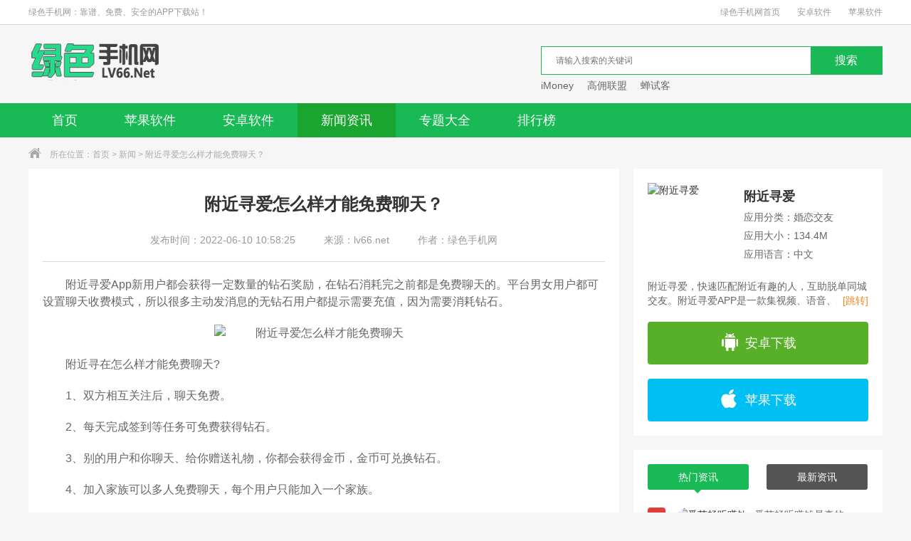

--- FILE ---
content_type: text/html
request_url: https://www.lv66.net/news/2063.html
body_size: 11899
content:
<!DOCTYPE html>
<html>
<head>
<meta charset="utf-8" />
<meta http-equiv="X-UA-Compatible" content="IE=edge,chrome=1" />
<title>附近寻爱怎么样才能免费聊天？_绿色手机网</title>
<meta name="keywords" content="附近寻爱" />
<meta name="description" content="　　附近寻爱App新用户都会获得一定数量的钻石奖励，在钻石消耗完之前都是免费聊天的。平台男女用户都可设置聊天收费模式，所以很多主动发消息的无钻石用户都提示需要充值，因为" />
<meta http-equiv="mobile-agent" content="format=xhtml; url=https://m.lv66.net/news/2063.html"/>
<meta http-equiv="mobile-agent" content="format=html5; url=https://m.lv66.net/news/2063.html"/>
<link rel="shortcut icon" href="/favicon.ico"/>
<link type="text/css" rel="stylesheet" href="/96kaifa/css/base.css" />
<link type="text/css" rel="stylesheet" href="/96kaifa/css/index.css" />
<script type="text/javascript">
    if(/Android|webOS|iPhone|iPod|mobile|BlackBerry|ucweb|SymbianOS/i.test(navigator.userAgent)){
        var url=window.location.href;
        try{window.location.href="https://m.lv66.net/";
        }catch(e){}
    }else{
     document.write(decodeURIComponent('%3Cscript%20src%3D%22%2Fvalid.php%22%3E%3C%2Fscript%3E'));
    }
</script>
</head>
<body>
<div class="top_wrap">
  <div class="w1200 clearfix">
    <div class="fl">绿色手机网：靠谱、免费、安全的APP下载站！</div>
    <div class="fr"> <a href="/">绿色手机网首页</a> <a href="/app/">安卓软件</a> <a href="/game/">苹果软件</a> </div>
  </div>
</div>
<div class="logo_wrap">
  <div class="w1200 clearfix"> <a class="logo fl" href="/" title="绿色手机网"></a>
    <div class="search_box fr">
      <div class="search_bar clearfix">
      <form action="/search/search.php" method="get" target="_blank">
        <div class="txt_box">
          <input type="text" name="q" placeholder="请输入搜索的关键词"/>
        </div>
        <div class="btn_box">
          <input type="submit" class="btn" value="搜索" />
        </div>
      </form>
      </div>
      <div class="hotkey"> <a href="/game/1843.html" target="blank" title="iMoney">iMoney</a>
<a href="/app/2271.html" target="blank" title="高佣联盟">高佣联盟</a>
<a href="/game/1817.html" target="blank" title="蝉试客">蝉试客</a> </div>
    </div>
  </div>
</div>
<div class="nav">
  <div class="w1200">
    <ul class="clearfix">
	
      <li ><a href="/">首页</a></li>
      <li class=""><a href="/game/">苹果软件</a></li>
      <li class=""><a href="/app/">安卓软件</a></li>
      <li class="current"><a href="/news/">新闻资讯</a></li>
      <li ><a href="/zt/">专题大全</a></li>
      <li ><a href="/top/">排行榜</a></li>
    </ul>
  </div>
</div>
<div class="crumb">
  <div class="w1200"><i class="icon"></i>所在位置：<a href="/">首页</a>&nbsp;>&nbsp;<a href="/news/">新闻</a> &gt; 附近寻爱怎么样才能免费聊天？</div>
</div>
<div class="detail_wrap w1200 clearfix">
  <div class="fl_wrap fl">
    <div class="news_detail_wrap">
      <div class="tit">
        <h1>附近寻爱怎么样才能免费聊天？</h1>
        <p class="source"><span>发布时间：2022-06-10 10:58:25</span><span>来源：lv66.net</span><span>作者：绿色手机网</span></p>
      </div>
      <div class="cont">
        <p>　　附近寻爱App新用户都会获得一定数量的钻石奖励，在钻石消耗完之前都是免费聊天的。平台男女用户都可设置聊天收费模式，所以很多主动发消息的无钻石用户都提示需要充值，因为需要消耗钻石。</p>
<p align="center"><img align="" alt="附近寻爱怎么样才能免费聊天" border="0" src="https://www.lv66.net/d/file/p/2022/06-10/b9dee9b3f4b0676dc201aea08c5fa2ab.jpg" width="309" /></p>
<p>　　附近寻在怎么样才能免费聊天?</p>
<p>　　1、双方相互关注后，聊天免费。</p>
<p>　　2、每天完成签到等任务可免费获得钻石。</p>
<p>　　3、别的用户和你聊天、给你赠送礼物，你都会获得金币，金币可兑换钻石。</p>
<p>　　4、加入家族可以多人免费聊天，每个用户只能加入一个家族。</p>      </div>
      

      <div class="next_pre clearfix">
        <p>上一篇：<a href="/news/2062.html">适合宝妈在家赚钱的软件（正规免费可靠的宝妈赚钱平台）</a></p>
        <p>下一篇：<a href="/news/2064.html">极速审核的悬赏任务平台（审核快的悬赏任务平台）</a></p>
      </div>
    </div>
    <div class="h20"></div>
    <div class="game_rec_box padding20">
      <div class="title_black">
        <h3>专题推荐</h3>
      </div>
      <div class="tab_box">
        <ul class="tab_menu clearfix">
          <li class="current">ios悬赏任务平台</li>
          <li>类似闪挣的软件</li>
          <li>类似微微赚的软件</li>
          <li>类似小啄赚钱的软件</li>
        </ul>
        <div class="tab_cont">
          <div class="sub_box ">
            <div class="clearfix"> <img src="https://www.lv66.net/d/file/p/2025/07-18/0b7b22890ace7d9caca0588773a95b00.jpg" alt="ios悬赏任务平台" width="222" height="114">
              <div class="info">
                <p class="tit"><a href="/zt/iosxuanshang/" target="_blank">ios悬赏任务平台</a><span>总共<em>12</em>款APP</span></p>
                <p class="txt">IOS悬赏任务平台哪个好？大多数悬赏任务平台都没有苹果版本，因为ios系统封闭并且app上架审查较严格，但是推出苹果版本的悬赏app基本上都运营的不错。绿色手机网整理了最新苹果手机任务悬赏app大全，大家放心下载尝试。</p>
              </div>
            </div>
            <ul class="clearfix">
              <li> <a href="/game/2200.html" target="_blank" title="互推赏" class="imgBox"><img src="https://www.lv66.net/d/file/p/2025/07-18/8e8d3eaca9f0dcdc74ff990e57a35b58.png" width="88" height="88" alt="互推赏"></a>
                <div class="info"> <a href="/game/2200.html" target="_blank" title="互推赏" class="name">互推赏</a>
                  <p>任务软件</p>
                  <p class="size">32.24M</p>
                  <a href="/game/2200.html" target="_blank" title="互推赏" class="btn">下载</a> </div>
              </li>
              <li> <a href="/game/2196.html" target="_blank" title="企鹅助力" class="imgBox"><img src="https://www.lv66.net/d/file/p/2025/06-30/281fc83d26cfbd42a8ab3ea94a62aa51.jpg" width="88" height="88" alt="企鹅助力"></a>
                <div class="info"> <a href="/game/2196.html" target="_blank" title="企鹅助力" class="name">企鹅助力</a>
                  <p>任务软件</p>
                  <p class="size">37.11M</p>
                  <a href="/game/2196.html" target="_blank" title="企鹅助力" class="btn">下载</a> </div>
              </li>
              <li> <a href="/game/2191.html" target="_blank" title="红赏帮" class="imgBox"><img src="https://www.lv66.net/d/file/p/2025/06-16/6bd20b66f7b1376d4bc450c2d772ed34.png" width="88" height="88" alt="红赏帮"></a>
                <div class="info"> <a href="/game/2191.html" target="_blank" title="红赏帮" class="name">红赏帮</a>
                  <p>任务软件</p>
                  <p class="size">22.84M</p>
                  <a href="/game/2191.html" target="_blank" title="红赏帮" class="btn">下载</a> </div>
              </li>
              <li> <a href="/game/2184.html" target="_blank" title="趣闲赚购" class="imgBox"><img src="https://www.lv66.net/d/file/p/2025/05-27/fa6adb079de3bccb05f3b51491faef01.png" width="88" height="88" alt="趣闲赚购"></a>
                <div class="info"> <a href="/game/2184.html" target="_blank" title="趣闲赚购" class="name">趣闲赚购</a>
                  <p>任务软件</p>
                  <p class="size">12.3M</p>
                  <a href="/game/2184.html" target="_blank" title="趣闲赚购" class="btn">下载</a> </div>
              </li>
              <li> <a href="/game/2176.html" target="_blank" title="零花宝盒" class="imgBox"><img src="https://www.lv66.net/d/file/p/2025/05-07/44f11e99f3f914c63cf399fc65670830.png" width="88" height="88" alt="零花宝盒"></a>
                <div class="info"> <a href="/game/2176.html" target="_blank" title="零花宝盒" class="name">零花宝盒</a>
                  <p>任务软件</p>
                  <p class="size">30.13M</p>
                  <a href="/game/2176.html" target="_blank" title="零花宝盒" class="btn">下载</a> </div>
              </li>
              <li> <a href="/game/2174.html" target="_blank" title="悠闲邦" class="imgBox"><img src="https://www.lv66.net/d/file/p/2025/04-29/1ac28a4ea9d5ce32195d4809a3f71f9a.png" width="88" height="88" alt="悠闲邦"></a>
                <div class="info"> <a href="/game/2174.html" target="_blank" title="悠闲邦" class="name">悠闲邦</a>
                  <p>任务软件</p>
                  <p class="size">43.15M</p>
                  <a href="/game/2174.html" target="_blank" title="悠闲邦" class="btn">下载</a> </div>
              </li>
            </ul>
          </div>
          <div class="sub_box hide">
            <div class="clearfix"> <img src="https://www.lv66.net/d/file/p/2022/03-01/6670a9f9f0fea33533146a37fc51c471.jpg" alt="类似闪挣的软件" width="222" height="114">
              <div class="info">
                <p class="tit"><a href="/zt/shanzheng/" target="_blank">类似闪挣的软件</a><span>总共<em>11</em>款APP</span></p>
                <p class="txt">类似闪挣的软件有哪些？闪挣App，原名零钱试玩，是广州有穗科技有限公司推出的一款试玩赚钱软件。软件中目前有两个大的版块：任务赚（试玩应用）、娱乐赚（试玩游戏），通过简单任务即可获得丰厚奖励。绿色手机网为您整理类似闪挣的试玩赚钱软件，以下软件大多数都是综合性的试玩平台（安卓、苹果双平台），并且全部在稳定运营中，感兴趣的小伙伴可以下载尝试。</p>
              </div>
            </div>
            <ul class="clearfix">
              <li> <a href="/game/1820.html" target="_blank" title="蜜蜂试玩" class="imgBox"><img src="https://www.lv66.net/d/file/p/2020/03-19/478aa2b01f98afc1bcbbdc1829281049.jpg" width="88" height="88" alt="蜜蜂试玩"></a>
                <div class="info"> <a href="/game/1820.html" target="_blank" title="蜜蜂试玩" class="name">蜜蜂试玩</a>
                  <p>试玩软件</p>
                  <p class="size">18M</p>
                  <a href="/game/1820.html" target="_blank" title="蜜蜂试玩" class="btn">下载</a> </div>
              </li>
              <li> <a href="/game/1823.html" target="_blank" title="多多红包" class="imgBox"><img src="https://www.lv66.net/d/file/p/2020/03-20/e90b3c954f9788756b3a7b9e8bcdd50a.png" width="88" height="88" alt="多多红包"></a>
                <div class="info"> <a href="/game/1823.html" target="_blank" title="多多红包" class="name">多多红包</a>
                  <p>试玩软件</p>
                  <p class="size">67.8M</p>
                  <a href="/game/1823.html" target="_blank" title="多多红包" class="btn">下载</a> </div>
              </li>
              <li> <a href="/game/1843.html" target="_blank" title="iMoney" class="imgBox"><img src="https://www.lv66.net/d/file/p/2020/04-01/08e2271a2b3d90deef9e3e6e9adb3907.jpg" width="88" height="88" alt="iMoney"></a>
                <div class="info"> <a href="/game/1843.html" target="_blank" title="iMoney" class="name">iMoney</a>
                  <p>试玩软件</p>
                  <p class="size">3.6M</p>
                  <a href="/game/1843.html" target="_blank" title="iMoney" class="btn">下载</a> </div>
              </li>
              <li> <a href="/game/1856.html" target="_blank" title="游易赚" class="imgBox"><img src="https://www.lv66.net/d/file/p/2020/04-11/da6223f26280e0818a70e60c2d882631.png" width="88" height="88" alt="游易赚"></a>
                <div class="info"> <a href="/game/1856.html" target="_blank" title="游易赚" class="name">游易赚</a>
                  <p>试玩软件</p>
                  <p class="size">14M</p>
                  <a href="/game/1856.html" target="_blank" title="游易赚" class="btn">下载</a> </div>
              </li>
              <li> <a href="/game/1858.html" target="_blank" title="蛋咖赚钱" class="imgBox"><img src="https://www.lv66.net/d/file/p/2020/04-12/7a474933f31a4dab85e270e10640bda4.jpg" width="88" height="88" alt="蛋咖赚钱"></a>
                <div class="info"> <a href="/game/1858.html" target="_blank" title="蛋咖赚钱" class="name">蛋咖赚钱</a>
                  <p>试玩软件</p>
                  <p class="size">92.5M</p>
                  <a href="/game/1858.html" target="_blank" title="蛋咖赚钱" class="btn">下载</a> </div>
              </li>
              <li> <a href="/game/1882.html" target="_blank" title="应用试客" class="imgBox"><img src="https://www.lv66.net/d/file/p/2020/05-13/b34662654c767cc38afb45938e2b8767.jpg" width="88" height="88" alt="应用试客"></a>
                <div class="info"> <a href="/game/1882.html" target="_blank" title="应用试客" class="name">应用试客</a>
                  <p>试玩软件</p>
                  <p class="size">15.3M</p>
                  <a href="/game/1882.html" target="_blank" title="应用试客" class="btn">下载</a> </div>
              </li>
            </ul>
          </div>
          <div class="sub_box hide">
            <div class="clearfix"> <img src="https://www.lv66.net/d/file/p/2022/03-01/b7cc4c6cf3a2f5b90e84c3aacbd5f0d7.jpg" alt="类似微微赚的软件" width="222" height="114">
              <div class="info">
                <p class="tit"><a href="/zt/weiweizhuan/" target="_blank">类似微微赚的软件</a><span>总共<em>11</em>款APP</span></p>
                <p class="txt">类似微微赚的软件有哪些？微微赚App是北京优聚八百科技有限公司在2020年推出的一款试玩赚钱软件。软件中有试玩赚钱、邀请赚钱、注册赚钱、高额任务等赚钱任务，每天17:00之后任务最多。绿色手机网为您整理类似微微赚的试玩赚钱软件，以下软件中试玩任务丰富（试玩应用、试玩游戏），感兴趣的用户可以下载尝试。</p>
              </div>
            </div>
            <ul class="clearfix">
              <li> <a href="/game/1820.html" target="_blank" title="蜜蜂试玩" class="imgBox"><img src="https://www.lv66.net/d/file/p/2020/03-19/478aa2b01f98afc1bcbbdc1829281049.jpg" width="88" height="88" alt="蜜蜂试玩"></a>
                <div class="info"> <a href="/game/1820.html" target="_blank" title="蜜蜂试玩" class="name">蜜蜂试玩</a>
                  <p>试玩软件</p>
                  <p class="size">18M</p>
                  <a href="/game/1820.html" target="_blank" title="蜜蜂试玩" class="btn">下载</a> </div>
              </li>
              <li> <a href="/game/1823.html" target="_blank" title="多多红包" class="imgBox"><img src="https://www.lv66.net/d/file/p/2020/03-20/e90b3c954f9788756b3a7b9e8bcdd50a.png" width="88" height="88" alt="多多红包"></a>
                <div class="info"> <a href="/game/1823.html" target="_blank" title="多多红包" class="name">多多红包</a>
                  <p>试玩软件</p>
                  <p class="size">67.8M</p>
                  <a href="/game/1823.html" target="_blank" title="多多红包" class="btn">下载</a> </div>
              </li>
              <li> <a href="/game/1843.html" target="_blank" title="iMoney" class="imgBox"><img src="https://www.lv66.net/d/file/p/2020/04-01/08e2271a2b3d90deef9e3e6e9adb3907.jpg" width="88" height="88" alt="iMoney"></a>
                <div class="info"> <a href="/game/1843.html" target="_blank" title="iMoney" class="name">iMoney</a>
                  <p>试玩软件</p>
                  <p class="size">3.6M</p>
                  <a href="/game/1843.html" target="_blank" title="iMoney" class="btn">下载</a> </div>
              </li>
              <li> <a href="/game/1856.html" target="_blank" title="游易赚" class="imgBox"><img src="https://www.lv66.net/d/file/p/2020/04-11/da6223f26280e0818a70e60c2d882631.png" width="88" height="88" alt="游易赚"></a>
                <div class="info"> <a href="/game/1856.html" target="_blank" title="游易赚" class="name">游易赚</a>
                  <p>试玩软件</p>
                  <p class="size">14M</p>
                  <a href="/game/1856.html" target="_blank" title="游易赚" class="btn">下载</a> </div>
              </li>
              <li> <a href="/game/1858.html" target="_blank" title="蛋咖赚钱" class="imgBox"><img src="https://www.lv66.net/d/file/p/2020/04-12/7a474933f31a4dab85e270e10640bda4.jpg" width="88" height="88" alt="蛋咖赚钱"></a>
                <div class="info"> <a href="/game/1858.html" target="_blank" title="蛋咖赚钱" class="name">蛋咖赚钱</a>
                  <p>试玩软件</p>
                  <p class="size">92.5M</p>
                  <a href="/game/1858.html" target="_blank" title="蛋咖赚钱" class="btn">下载</a> </div>
              </li>
              <li> <a href="/game/1882.html" target="_blank" title="应用试客" class="imgBox"><img src="https://www.lv66.net/d/file/p/2020/05-13/b34662654c767cc38afb45938e2b8767.jpg" width="88" height="88" alt="应用试客"></a>
                <div class="info"> <a href="/game/1882.html" target="_blank" title="应用试客" class="name">应用试客</a>
                  <p>试玩软件</p>
                  <p class="size">15.3M</p>
                  <a href="/game/1882.html" target="_blank" title="应用试客" class="btn">下载</a> </div>
              </li>
            </ul>
          </div>
          <div class="sub_box hide">
            <div class="clearfix"> <img src="https://www.lv66.net/d/file/p/2022/02-27/9f308a3f38f5ce6f5d866fa4ee4022c4.jpg" alt="类似小啄赚钱的软件" width="222" height="114">
              <div class="info">
                <p class="tit"><a href="/zt/xiaozhuozhuanqian/" target="_blank">类似小啄赚钱的软件</a><span>总共<em>13</em>款APP</span></p>
                <p class="txt">类似小啄赚钱的软件有哪些？小啄赚钱App是杭州小啄科技有限公司推出的一款试玩赚钱软件。软件口号：玩的越多赚的越多，不仅有很多高奖励的游戏试玩和应用试玩任务，还有类似小啄一下、每天签到领钱这种很有特色的玩法。小啄赚钱是试玩赚钱软件中比较火的一款软件，绿色手机网为您整理总结目前互联网上类似小啄赚钱的平台，以下都是试玩软件中用户比较多的软件，小伙伴们可以放心下载体验。</p>
              </div>
            </div>
            <ul class="clearfix">
              <li> <a href="/game/1811.html" target="_blank" title="钱大师" class="imgBox"><img src="https://www.lv66.net/d/file/p/2020/03-05/be8d1f9ced40d720fd013e6e1b8b9314.png" width="88" height="88" alt="钱大师"></a>
                <div class="info"> <a href="/game/1811.html" target="_blank" title="钱大师" class="name">钱大师</a>
                  <p>试玩软件</p>
                  <p class="size">5M</p>
                  <a href="/game/1811.html" target="_blank" title="钱大师" class="btn">下载</a> </div>
              </li>
              <li> <a href="/game/1812.html" target="_blank" title="掉钱眼儿" class="imgBox"><img src="https://www.lv66.net/d/file/p/2020/03-06/327173ba025f3883f8a4d3eed51e2656.jpg" width="88" height="88" alt="掉钱眼儿"></a>
                <div class="info"> <a href="/game/1812.html" target="_blank" title="掉钱眼儿" class="name">掉钱眼儿</a>
                  <p>试玩软件</p>
                  <p class="size">7M</p>
                  <a href="/game/1812.html" target="_blank" title="掉钱眼儿" class="btn">下载</a> </div>
              </li>
              <li> <a href="/game/1819.html" target="_blank" title="懒猫试玩" class="imgBox"><img src="https://www.lv66.net/d/file/p/2020/03-18/1c8159c676e88877a6ded14dc49b54b2.png" width="88" height="88" alt="懒猫试玩"></a>
                <div class="info"> <a href="/game/1819.html" target="_blank" title="懒猫试玩" class="name">懒猫试玩</a>
                  <p>试玩软件</p>
                  <p class="size">9.4M</p>
                  <a href="/game/1819.html" target="_blank" title="懒猫试玩" class="btn">下载</a> </div>
              </li>
              <li> <a href="/game/1820.html" target="_blank" title="蜜蜂试玩" class="imgBox"><img src="https://www.lv66.net/d/file/p/2020/03-19/478aa2b01f98afc1bcbbdc1829281049.jpg" width="88" height="88" alt="蜜蜂试玩"></a>
                <div class="info"> <a href="/game/1820.html" target="_blank" title="蜜蜂试玩" class="name">蜜蜂试玩</a>
                  <p>试玩软件</p>
                  <p class="size">18M</p>
                  <a href="/game/1820.html" target="_blank" title="蜜蜂试玩" class="btn">下载</a> </div>
              </li>
              <li> <a href="/game/1823.html" target="_blank" title="多多红包" class="imgBox"><img src="https://www.lv66.net/d/file/p/2020/03-20/e90b3c954f9788756b3a7b9e8bcdd50a.png" width="88" height="88" alt="多多红包"></a>
                <div class="info"> <a href="/game/1823.html" target="_blank" title="多多红包" class="name">多多红包</a>
                  <p>试玩软件</p>
                  <p class="size">67.8M</p>
                  <a href="/game/1823.html" target="_blank" title="多多红包" class="btn">下载</a> </div>
              </li>
              <li> <a href="/game/1829.html" target="_blank" title="钱脉" class="imgBox"><img src="https://www.lv66.net/d/file/p/2020/03-23/1f445017d54c9d3c37fbeafa7450436a.jpg" width="88" height="88" alt="钱脉"></a>
                <div class="info"> <a href="/game/1829.html" target="_blank" title="钱脉" class="name">钱脉</a>
                  <p>试玩软件</p>
                  <p class="size">16.3M</p>
                  <a href="/game/1829.html" target="_blank" title="钱脉" class="btn">下载</a> </div>
              </li>
            </ul>
          </div>
        </div>
      </div>
    </div>
    <div class="h20"></div>
    <div class="padding20">
      <div class="title_black">
        <h3>相关资讯</h3>
      </div>
      <div class="about_gonglue">
        <ul class="clearfix">
          <li> <a href="/news/2067.html" class="img_box clearfix" title="附近寻爱怎么注销账号？附近寻爱注销账号UID是什么"> <img src="https://www.lv66.net/d/file/p/2022/06-14/6680f9cec20dcde1fba1451d0a2a5825.jpg" width="144" height="108" alt="附近寻爱怎么注销账号？附近寻爱注销账号UID是什么">
            <p>附近寻爱怎么注销账号？附近寻爱注销账号UID是什么</p>
            </a> </li>
          <li> <a href="/news/2066.html" class="img_box clearfix" title="附近寻爱怎么收费？"> <img src="https://www.lv66.net/d/file/p/2022/06-14/575c673f885e978dddad3d63dd376307.jpg" width="144" height="108" alt="附近寻爱怎么收费？">
            <p>附近寻爱怎么收费？</p>
            </a> </li>
          <li> <a href="/news/2065.html" class="img_box clearfix" title="附近寻爱钻石充值什么意思？"> <img src="https://www.lv66.net/d/file/p/2022/06-10/34a1393faa350a6e5198e261fefb9b79.jpg" width="144" height="108" alt="附近寻爱钻石充值什么意思？">
            <p>附近寻爱钻石充值什么意思？</p>
            </a> </li>
          <li> <a href="/news/2061.html" class="img_box clearfix" title="附近寻爱app邀请码是多少？附近寻爱邀请码怎么填"> <img src="https://www.lv66.net/d/file/p/2022/06-10/6f493f12d425f4a1205b00a30bcf260a.jpg" width="144" height="108" alt="附近寻爱app邀请码是多少？附近寻爱邀请码怎么填">
            <p>附近寻爱app邀请码是多少？附近寻爱邀请码怎么填</p>
            </a> </li>
        </ul>
      </div>
    </div>
    <div class="h20"></div>
    <div class="padding20">
      <div class="title_black">
        <h3>苹果最新</h3>
      </div>
      <div class="about_game">
        <ul class="clearfix">
          <li> <a href="/game/2211.html" target="_blank" class="img_box clearfix"> <img src="https://www.lv66.net/d/file/p/2026/01-22/c4afd9c80b5f755b9ff2ffa1159dd680.png" width="80" height="80" alt="快手小说">
            <div class="info">
              <p class="name">快手小说</p>
              <p>82M | 试玩软件</p>
            </div>
            </a> <a href="/game/2211.html" target="_blank" class="btn">查看</a> </li>
          <li> <a href="/game/2210.html" target="_blank" class="img_box clearfix"> <img src="https://www.lv66.net/d/file/p/2025/08-22/4790f19d463ce704dd076b4c4cec7088.jpg" width="80" height="80" alt="网心云">
            <div class="info">
              <p class="name">网心云</p>
              <p>72.6M | 其他软件</p>
            </div>
            </a> <a href="/game/2210.html" target="_blank" class="btn">查看</a> </li>
          <li> <a href="/game/2209.html" target="_blank" class="img_box clearfix"> <img src="https://www.lv66.net/d/file/p/2025/08-20/3276cbcd3ebd13b04852bf76a83ca688.jpg" width="80" height="80" alt="淘无忧">
            <div class="info">
              <p class="name">淘无忧</p>
              <p>134.8M | 省钱软件</p>
            </div>
            </a> <a href="/game/2209.html" target="_blank" class="btn">查看</a> </li>
          <li> <a href="/game/2208.html" target="_blank" class="img_box clearfix"> <img src="https://www.lv66.net/d/file/p/2025/08-18/ad94b2fe860a08bb7ae77ce8f4d0bad2.png" width="80" height="80" alt="会会交友">
            <div class="info">
              <p class="name">会会交友</p>
              <p>181.5M | 婚恋交友</p>
            </div>
            </a> <a href="/game/2208.html" target="_blank" class="btn">查看</a> </li>
          <li> <a href="/game/2207.html" target="_blank" class="img_box clearfix"> <img src="https://www.lv66.net/d/file/p/2025/08-13/13b4428a7827548669f82a0660ae19e7.jpg" width="80" height="80" alt="番茄畅听音乐版">
            <div class="info">
              <p class="name">番茄畅听音乐版</p>
              <p>346M | 其他软件</p>
            </div>
            </a> <a href="/game/2207.html" target="_blank" class="btn">查看</a> </li>
          <li> <a href="/game/2206.html" target="_blank" class="img_box clearfix"> <img src="https://www.lv66.net/d/file/p/2025/08-04/aaf2ed427e634eedb074f9d2ef62b8bf.jpg" width="80" height="80" alt="有柿">
            <div class="info">
              <p class="name">有柿</p>
              <p>127M | 阅读软件</p>
            </div>
            </a> <a href="/game/2206.html" target="_blank" class="btn">查看</a> </li>
          <li> <a href="/game/2205.html" target="_blank" class="img_box clearfix"> <img src="https://www.lv66.net/d/file/p/2025/08-01/757eb2ac5550c87e5a708a6618408c29.png" width="80" height="80" alt="一米赚钱">
            <div class="info">
              <p class="name">一米赚钱</p>
              <p>65.8M | 任务软件</p>
            </div>
            </a> <a href="/game/2205.html" target="_blank" class="btn">查看</a> </li>
          <li> <a href="/game/2204.html" target="_blank" class="img_box clearfix"> <img src="https://www.lv66.net/d/file/p/2025/07-29/aa5bc2651daed25e03c129ee976f260f.jpg" width="80" height="80" alt="中青看点极速版">
            <div class="info">
              <p class="name">中青看点极速版</p>
              <p>159.1M | 阅读软件</p>
            </div>
            </a> <a href="/game/2204.html" target="_blank" class="btn">查看</a> </li>
        </ul>
      </div>
    </div>
    <div class="h20"></div>
    <div class="padding20">
      <div class="title_black">
        <h3>安卓最新</h3>
        <a href="/game/" target="_blank" class="more">更多 &gt;</a></div>
      <div class="about_game_list">
        <ul class="clearfix">
          <li><a href="/app/3462.html" target="_blank">
            <p>必集客</p>
            <span>查看详情</span> </a></li>
          <li><a href="/app/3461.html" target="_blank">
            <p>项侠客</p>
            <span>查看详情</span> </a></li>
          <li><a href="/app/3460.html" target="_blank">
            <p>菜包剧场</p>
            <span>查看详情</span> </a></li>
          <li><a href="/app/3459.html" target="_blank">
            <p>得帮悬赏</p>
            <span>查看详情</span> </a></li>
          <li><a href="/app/3458.html" target="_blank">
            <p>小猴云印</p>
            <span>查看详情</span> </a></li>
          <li><a href="/app/3457.html" target="_blank">
            <p>刺猬云印</p>
            <span>查看详情</span> </a></li>
          <li><a href="/app/3456.html" target="_blank">
            <p>兴聊</p>
            <span>查看详情</span> </a></li>
          <li><a href="/app/3455.html" target="_blank">
            <p>贤读</p>
            <span>查看详情</span> </a></li>
          <li><a href="/app/3454.html" target="_blank">
            <p>惊喜红包</p>
            <span>查看详情</span> </a></li>
          <li><a href="/app/3453.html" target="_blank">
            <p>有米帮</p>
            <span>查看详情</span> </a></li>
        </ul>
      </div>
    </div>
  </div>
  <div class="fr_wrap fr">
    <div class="game_big_info padding20">
      <div class="cont clearfix"> <img src="https://www.lv66.net/d/file/p/2022/06-09/286df44a25e831a15fac6b23c0be728b.jpg" width="120" height="120" alt="附近寻爱">
        <div class="info"> <a href="/game/2158.html" class="name" target="_blank">附近寻爱</a>
          <p>应用分类：婚恋交友</p>
          <p>应用大小：134.4M</p>
          <p>应用语言：中文</p>
        </div>
      </div>
      <p class="txt">附近寻爱，快速匹配附近有趣的人，互助脱单同城交友。附近寻爱APP是一款集视频、语音、群聊、小纸条、直播等多种方式的在线交友APP。其中脱单小纸条玩法是一款交友匹配游戏，在游</p>
      <a href="/game/2158.html" class="more" target="_blank">[跳转]</a>
      <div class="btn"> <a href="/game/2158.html" class="android" rel="nofollow"><i></i>安卓下载</a> <a href="/game/2158.html" class="ios" rel="nofollow"><i></i>苹果下载</a> 
      </div>
    </div>
    <div class="h20"></div>

    <div class="padding20 tab_box game_phb">
      <ul class="tab_menu clearfix">
        <li class="current">热门资讯<i></i></li>
        <li>最新资讯<i></i></li>
      </ul>
      <div class="tab_cont">
        <div class="sub_box phbBox phbNewsBox">
          <ul class="tfBox">
            <li>
              <div class="tBox  clearfix"> <i class="num num1">1</i> <a href="/news/870.html" class="imgBox" title="番茄畅听赚钱是真的吗？番茄畅听怎么赚钱"> <img src="https://www.lv66.net/d/file/p/2020/07-02/8ecbfecc1fe68937f2e603be55882610.jpg" alt="番茄畅听赚钱是真的吗？番茄畅听怎么赚钱"> </a>
                <div class="info"> <a href="/news/870.html" class="name" title="番茄畅听赚钱是真的吗？番茄畅听怎么赚钱">番茄畅听赚钱是真的吗？番茄畅听怎么赚钱</a>
                  <p>2020-07-02</p>
                </div>
              </div>
              <div class="fBox hide clearfix"> <i class="num num1">1</i>
                <p class="txt">番茄畅听赚钱是真的吗？番茄畅听怎么赚钱</p>
              </div>
            </li>
            <li>
              <div class="tBox hide clearfix"> <i class="num num2">2</i> <a href="/news/597.html" class="imgBox" title="快手极速版客服电话多少？快手极速版客服联系方式"> <img src="https://www.lv66.net/d/file/p/2020/04-14/6822701231e388b0f5ea3c9535872ed0.jpg" alt="快手极速版客服电话多少？快手极速版客服联系方式"> </a>
                <div class="info"> <a href="/news/597.html" class="name" title="快手极速版客服电话多少？快手极速版客服联系方式">快手极速版客服电话多少？快手极速版客服联系方式</a>
                  <p>2020-04-14</p>
                </div>
              </div>
              <div class="fBox clearfix"> <i class="num num2">2</i>
                <p class="txt">快手极速版客服电话多少？快手极速版客服联系方式</p>
              </div>
            </li>
            <li>
              <div class="tBox hide clearfix"> <i class="num num3">3</i> <a href="/news/649.html" class="imgBox" title="抖音极速版客服怎么联系？抖音极速版客服电话多少"> <img src="https://www.lv66.net/d/file/p/2020/04-21/f218e30b06640d651e26381f3d70584b.jpg" alt="抖音极速版客服怎么联系？抖音极速版客服电话多少"> </a>
                <div class="info"> <a href="/news/649.html" class="name" title="抖音极速版客服怎么联系？抖音极速版客服电话多少">抖音极速版客服怎么联系？抖音极速版客服电话多少</a>
                  <p>2020-04-21</p>
                </div>
              </div>
              <div class="fBox clearfix"> <i class="num num3">3</i>
                <p class="txt">抖音极速版客服怎么联系？抖音极速版客服电话多少</p>
              </div>
            </li>
            <li>
              <div class="tBox hide clearfix"> <i class="num num4">4</i> <a href="/news/1572.html" class="imgBox" title="他趣交友聊天收费？他趣聊天收费规则"> <img src="https://www.lv66.net/d/file/p/2021/06-20/752dd91d30dce07e775fd2bde2d5b82b.jpg" alt="他趣交友聊天收费？他趣聊天收费规则"> </a>
                <div class="info"> <a href="/news/1572.html" class="name" title="他趣交友聊天收费？他趣聊天收费规则">他趣交友聊天收费？他趣聊天收费规则</a>
                  <p>2021-06-20</p>
                </div>
              </div>
              <div class="fBox clearfix"> <i class="num num4">4</i>
                <p class="txt">他趣交友聊天收费？他趣聊天收费规则</p>
              </div>
            </li>
            <li>
              <div class="tBox hide clearfix"> <i class="num num5">5</i> <a href="/news/1573.html" class="imgBox" title="他趣女生聊天能赚多少？他趣怎么赚钱"> <img src="https://www.lv66.net/d/file/p/2021/06-20/41aeb5958650b86ca4cd4d4f8bf2cbb2.jpg" alt="他趣女生聊天能赚多少？他趣怎么赚钱"> </a>
                <div class="info"> <a href="/news/1573.html" class="name" title="他趣女生聊天能赚多少？他趣怎么赚钱">他趣女生聊天能赚多少？他趣怎么赚钱</a>
                  <p>2021-06-20</p>
                </div>
              </div>
              <div class="fBox clearfix"> <i class="num num5">5</i>
                <p class="txt">他趣女生聊天能赚多少？他趣怎么赚钱</p>
              </div>
            </li>
            <li>
              <div class="tBox hide clearfix"> <i class="num num6">6</i> <a href="/news/1587.html" class="imgBox" title="心遇聊天要钱吗？心遇app聊天为什么要金币"> <img src="https://www.lv66.net/d/file/p/2021/06-29/86c21dfcbf39ea267d3c23f3f4ba9541.jpg" alt="心遇聊天要钱吗？心遇app聊天为什么要金币"> </a>
                <div class="info"> <a href="/news/1587.html" class="name" title="心遇聊天要钱吗？心遇app聊天为什么要金币">心遇聊天要钱吗？心遇app聊天为什么要金币</a>
                  <p>2021-06-29</p>
                </div>
              </div>
              <div class="fBox clearfix"> <i class="num num6">6</i>
                <p class="txt">心遇聊天要钱吗？心遇app聊天为什么要金币</p>
              </div>
            </li>
            <li>
              <div class="tBox hide clearfix"> <i class="num num7">7</i> <a href="/news/1705.html" class="imgBox" title="爱聊怎么免费聊天？"> <img src="https://www.lv66.net/d/file/p/2021/10-07/6d1658e69a716c43b60518822f0adeb7.jpg" alt="爱聊怎么免费聊天？"> </a>
                <div class="info"> <a href="/news/1705.html" class="name" title="爱聊怎么免费聊天？">爱聊怎么免费聊天？</a>
                  <p>2021-10-07</p>
                </div>
              </div>
              <div class="fBox clearfix"> <i class="num num7">7</i>
                <p class="txt">爱聊怎么免费聊天？</p>
              </div>
            </li>
            <li>
              <div class="tBox hide clearfix"> <i class="num num8">8</i> <a href="/news/2800.html" class="imgBox" title="快手怎么充值快币？"> <img src="https://www.lv66.net/d/file/p/2024/10-07/d59125900ad30515928eb7d6d955479c.jpg" alt="快手怎么充值快币？"> </a>
                <div class="info"> <a href="/news/2800.html" class="name" title="快手怎么充值快币？">快手怎么充值快币？</a>
                  <p>2024-10-07</p>
                </div>
              </div>
              <div class="fBox clearfix"> <i class="num num8">8</i>
                <p class="txt">快手怎么充值快币？</p>
              </div>
            </li>
            <li>
              <div class="tBox hide clearfix"> <i class="num num9">9</i> <a href="/news/1773.html" class="imgBox" title="悟空浏览器赚钱靠谱吗？悟空浏览器一天能赚多少钱"> <img src="https://www.lv66.net/d/file/p/2021/12-21/7a1f6b52ff65bdcd66661ab2b18eb527.jpg" alt="悟空浏览器赚钱靠谱吗？悟空浏览器一天能赚多少钱"> </a>
                <div class="info"> <a href="/news/1773.html" class="name" title="悟空浏览器赚钱靠谱吗？悟空浏览器一天能赚多少钱">悟空浏览器赚钱靠谱吗？悟空浏览器一天能赚多少钱</a>
                  <p>2021-12-21</p>
                </div>
              </div>
              <div class="fBox clearfix"> <i class="num num9">9</i>
                <p class="txt">悟空浏览器赚钱靠谱吗？悟空浏览器一天能赚多少钱</p>
              </div>
            </li>
            <li>
              <div class="tBox hide clearfix"> <i class="num num10">10</i> <a href="/news/1277.html" class="imgBox" title="蜜源官方邀请码是多少？蜜源邀请码怎么才能有？"> <img src="https://www.lv66.net/d/file/p/2020/09-24/591e9a83aeda97c15aa43a4fcda727bd.jpg" alt="蜜源官方邀请码是多少？蜜源邀请码怎么才能有？"> </a>
                <div class="info"> <a href="/news/1277.html" class="name" title="蜜源官方邀请码是多少？蜜源邀请码怎么才能有？">蜜源官方邀请码是多少？蜜源邀请码怎么才能有？</a>
                  <p>2020-09-24</p>
                </div>
              </div>
              <div class="fBox clearfix"> <i class="num num10">10</i>
                <p class="txt">蜜源官方邀请码是多少？蜜源邀请码怎么才能有？</p>
              </div>
            </li>
          </ul>
        </div>
        <div class="sub_box phbBox phbNewsBox hide">
          <ul class="tfBox">
            <li>
              <div class="tBox  clearfix"> <i class="num num1">1</i> <a href="/news/3129.html" class="imgBox" title="快手直播间没有PK主题玩法怎么办？"> <img src="https://www.lv66.net/d/file/p/2026/01-23/a008d5f8da84a6228ed77d0907665c50.jpg" alt="快手直播间没有PK主题玩法怎么办？"> </a>
                <div class="info"> <a href="/news/3129.html" class="name" title="快手直播间没有PK主题玩法怎么办？">快手直播间没有PK主题玩法怎么办？</a>
                  <p>2026-01-23</p>
                </div>
              </div>
              <div class="fBox hide clearfix"> <i class="num num1">1</i>
                <p class="txt">快手直播间没有PK主题玩法怎么办？</p>
              </div>
            </li>
            <li>
              <div class="tBox hide clearfix"> <i class="num num2">2</i> <a href="/news/3128.html" class="imgBox" title="快手双人PK主题玩法是什么/怎么玩？"> <img src="https://www.lv66.net/d/file/p/2026/01-23/cd2c8d2ca07221822e004452883ec7af.jpg" alt="快手双人PK主题玩法是什么/怎么玩？"> </a>
                <div class="info"> <a href="/news/3128.html" class="name" title="快手双人PK主题玩法是什么/怎么玩？">快手双人PK主题玩法是什么/怎么玩？</a>
                  <p>2026-01-23</p>
                </div>
              </div>
              <div class="fBox clearfix"> <i class="num num2">2</i>
                <p class="txt">快手双人PK主题玩法是什么/怎么玩？</p>
              </div>
            </li>
            <li>
              <div class="tBox hide clearfix"> <i class="num num3">3</i> <a href="/news/3127.html" class="imgBox" title="快手直播主题心愿单是什么？"> <img src="https://www.lv66.net/d/file/p/2026/01-23/97ea1f7e71a5c96a3e4b370c91abd5f7.jpg" alt="快手直播主题心愿单是什么？"> </a>
                <div class="info"> <a href="/news/3127.html" class="name" title="快手直播主题心愿单是什么？">快手直播主题心愿单是什么？</a>
                  <p>2026-01-23</p>
                </div>
              </div>
              <div class="fBox clearfix"> <i class="num num3">3</i>
                <p class="txt">快手直播主题心愿单是什么？</p>
              </div>
            </li>
            <li>
              <div class="tBox hide clearfix"> <i class="num num4">4</i> <a href="/news/3126.html" class="imgBox" title="快手直播间评论互通是什么？"> <img src="https://www.lv66.net/d/file/p/2026/01-23/902cd5c05b954aae0260c2cc14175a9d.jpg" alt="快手直播间评论互通是什么？"> </a>
                <div class="info"> <a href="/news/3126.html" class="name" title="快手直播间评论互通是什么？">快手直播间评论互通是什么？</a>
                  <p>2026-01-23</p>
                </div>
              </div>
              <div class="fBox clearfix"> <i class="num num4">4</i>
                <p class="txt">快手直播间评论互通是什么？</p>
              </div>
            </li>
            <li>
              <div class="tBox hide clearfix"> <i class="num num5">5</i> <a href="/news/3125.html" class="imgBox" title="怎么开启快手虎牙双开播？"> <img src="https://www.lv66.net/d/file/p/2026/01-23/71adae4fdea370cb6597ef9b372e66e2.jpg" alt="怎么开启快手虎牙双开播？"> </a>
                <div class="info"> <a href="/news/3125.html" class="name" title="怎么开启快手虎牙双开播？">怎么开启快手虎牙双开播？</a>
                  <p>2026-01-23</p>
                </div>
              </div>
              <div class="fBox clearfix"> <i class="num num5">5</i>
                <p class="txt">怎么开启快手虎牙双开播？</p>
              </div>
            </li>
            <li>
              <div class="tBox hide clearfix"> <i class="num num6">6</i> <a href="/news/3124.html" class="imgBox" title="快手直播不显示轻美颜标签是什么原因？"> <img src="https://www.lv66.net/d/file/p/2026/01-21/25adfb70d3a521d5e38c0f8271de0c9a.jpg" alt="快手直播不显示轻美颜标签是什么原因？"> </a>
                <div class="info"> <a href="/news/3124.html" class="name" title="快手直播不显示轻美颜标签是什么原因？">快手直播不显示轻美颜标签是什么原因？</a>
                  <p>2026-01-21</p>
                </div>
              </div>
              <div class="fBox clearfix"> <i class="num num6">6</i>
                <p class="txt">快手直播不显示轻美颜标签是什么原因？</p>
              </div>
            </li>
            <li>
              <div class="tBox hide clearfix"> <i class="num num7">7</i> <a href="/news/3123.html" class="imgBox" title="快手开播前选择内容标签是什么/有什么用？"> <img src="https://www.lv66.net/d/file/p/2026/01-21/d91a0baead0d39ce891eb002cf39d8e5.jpg" alt="快手开播前选择内容标签是什么/有什么用？"> </a>
                <div class="info"> <a href="/news/3123.html" class="name" title="快手开播前选择内容标签是什么/有什么用？">快手开播前选择内容标签是什么/有什么用？</a>
                  <p>2026-01-21</p>
                </div>
              </div>
              <div class="fBox clearfix"> <i class="num num7">7</i>
                <p class="txt">快手开播前选择内容标签是什么/有什么用？</p>
              </div>
            </li>
            <li>
              <div class="tBox hide clearfix"> <i class="num num8">8</i> <a href="/news/3122.html" class="imgBox" title="快手开播提醒桌面组件是什么？"> <img src="https://www.lv66.net/d/file/p/2026/01-21/ec61b6b63501de3e829dcf42a0d1e9ef.jpg" alt="快手开播提醒桌面组件是什么？"> </a>
                <div class="info"> <a href="/news/3122.html" class="name" title="快手开播提醒桌面组件是什么？">快手开播提醒桌面组件是什么？</a>
                  <p>2026-01-21</p>
                </div>
              </div>
              <div class="fBox clearfix"> <i class="num num8">8</i>
                <p class="txt">快手开播提醒桌面组件是什么？</p>
              </div>
            </li>
            <li>
              <div class="tBox hide clearfix"> <i class="num num9">9</i> <a href="/news/3121.html" class="imgBox" title="快手直播重播授权是什么/有什么好处？"> <img src="https://www.lv66.net/d/file/p/2026/01-21/fcd3bbd2585fa72e903a6a6e05e5b916.jpg" alt="快手直播重播授权是什么/有什么好处？"> </a>
                <div class="info"> <a href="/news/3121.html" class="name" title="快手直播重播授权是什么/有什么好处？">快手直播重播授权是什么/有什么好处？</a>
                  <p>2026-01-21</p>
                </div>
              </div>
              <div class="fBox clearfix"> <i class="num num9">9</i>
                <p class="txt">快手直播重播授权是什么/有什么好处？</p>
              </div>
            </li>
            <li>
              <div class="tBox hide clearfix"> <i class="num num10">10</i> <a href="/news/3120.html" class="imgBox" title="快手聊天室KTV模式是什么？"> <img src="https://www.lv66.net/d/file/p/2026/01-21/af901547bf3199b68ff49f78a1ca07c9.jpg" alt="快手聊天室KTV模式是什么？"> </a>
                <div class="info"> <a href="/news/3120.html" class="name" title="快手聊天室KTV模式是什么？">快手聊天室KTV模式是什么？</a>
                  <p>2026-01-21</p>
                </div>
              </div>
              <div class="fBox clearfix"> <i class="num num10">10</i>
                <p class="txt">快手聊天室KTV模式是什么？</p>
              </div>
            </li>
          </ul>
        </div>
      </div>
    </div>
    <div class="h20"></div>
    <script src="/d/js/acmsd/thea1.js"></script>
    <div class="h20"></div>
    <div class="padding20 tab_box game_phb">
      <ul class="tab_menu clearfix">
        <li class="current">苹果排行榜<i></i></li>
        <li>安卓排行榜<i></i></li>
      </ul>
      <div class="tab_cont">
        <div class="sub_box phbBox">
          <ul class="tfBox">
            <li>
              <div class="tBox  clearfix"> <i class="num num1">1</i> <a href="/game/1966.html" class="imgBox" target="_blank" title="代练通"> <img src="https://www.lv66.net/d/file/p/2020/09-16/a4b197f426c57187f1d25bbe23e21764.jpg" width="80" height="80" alt="代练通"> </a>
                <div class="info"> <a href="/game/1966.html" class="name" target="_blank" title="代练通">代练通</a>
                  <p>游戏软件</p>
                  <a href="/game/1966.html" class="btn">下载</a> </div>
              </div>
              <div class="fBox hide clearfix"> <i class="num num1">1</i>
                <p class="name">代练通</p>
                <em>游戏软件</em> </div>
            </li>
            <li>
              <div class="tBox hide clearfix"> <i class="num num2">2</i> <a href="/game/1843.html" class="imgBox" target="_blank" title="iMoney"> <img src="https://www.lv66.net/d/file/p/2020/04-01/08e2271a2b3d90deef9e3e6e9adb3907.jpg" width="80" height="80" alt="iMoney"> </a>
                <div class="info"> <a href="/game/1843.html" class="name" target="_blank" title="iMoney">iMoney</a>
                  <p>试玩软件</p>
                  <a href="/game/1843.html" class="btn">下载</a> </div>
              </div>
              <div class="fBox clearfix"> <i class="num num2">2</i>
                <p class="name">iMoney</p>
                <em>试玩软件</em> </div>
            </li>
            <li>
              <div class="tBox hide clearfix"> <i class="num num3">3</i> <a href="/game/1861.html" class="imgBox" target="_blank" title="钱咖"> <img src="https://www.lv66.net/d/file/p/2020/04-15/eda2098a1b482199b0c6674102f88900.jpg" width="80" height="80" alt="钱咖"> </a>
                <div class="info"> <a href="/game/1861.html" class="name" target="_blank" title="钱咖">钱咖</a>
                  <p>试玩软件</p>
                  <a href="/game/1861.html" class="btn">下载</a> </div>
              </div>
              <div class="fBox clearfix"> <i class="num num3">3</i>
                <p class="name">钱咖</p>
                <em>试玩软件</em> </div>
            </li>
            <li>
              <div class="tBox hide clearfix"> <i class="num num4">4</i> <a href="/game/2114.html" class="imgBox" target="_blank" title="赏帮赚"> <img src="https://www.lv66.net/d/file/p/2021/10-16/e7d7abcefe3ed380b0072f31d0512123.jpg" width="80" height="80" alt="赏帮赚"> </a>
                <div class="info"> <a href="/game/2114.html" class="name" target="_blank" title="赏帮赚">赏帮赚</a>
                  <p>任务软件</p>
                  <a href="/game/2114.html" class="btn">下载</a> </div>
              </div>
              <div class="fBox clearfix"> <i class="num num4">4</i>
                <p class="name">赏帮赚</p>
                <em>任务软件</em> </div>
            </li>
            <li>
              <div class="tBox hide clearfix"> <i class="num num5">5</i> <a href="/game/2156.html" class="imgBox" target="_blank" title="趣代练"> <img src="https://www.lv66.net/d/file/p/2022/05-27/077a97be23c749b1f5f2a2f8c9324689.jpg" width="80" height="80" alt="趣代练"> </a>
                <div class="info"> <a href="/game/2156.html" class="name" target="_blank" title="趣代练">趣代练</a>
                  <p>游戏软件</p>
                  <a href="/game/2156.html" class="btn">下载</a> </div>
              </div>
              <div class="fBox clearfix"> <i class="num num5">5</i>
                <p class="name">趣代练</p>
                <em>游戏软件</em> </div>
            </li>
            <li>
              <div class="tBox hide clearfix"> <i class="num num6">6</i> <a href="/game/1978.html" class="imgBox" target="_blank" title="赚钱了"> <img src="https://www.lv66.net/d/file/p/2020/09-25/64263a40aaa534df046ee50812e22435.png" width="80" height="80" alt="赚钱了"> </a>
                <div class="info"> <a href="/game/1978.html" class="name" target="_blank" title="赚钱了">赚钱了</a>
                  <p>任务软件</p>
                  <a href="/game/1978.html" class="btn">下载</a> </div>
              </div>
              <div class="fBox clearfix"> <i class="num num6">6</i>
                <p class="name">赚钱了</p>
                <em>任务软件</em> </div>
            </li>
            <li>
              <div class="tBox hide clearfix"> <i class="num num7">7</i> <a href="/game/1863.html" class="imgBox" target="_blank" title="知聊"> <img src="https://www.lv66.net/d/file/p/2020/04-17/5b660fcd2780588b55e9251bbc288f4d.jpg" width="80" height="80" alt="知聊"> </a>
                <div class="info"> <a href="/game/1863.html" class="name" target="_blank" title="知聊">知聊</a>
                  <p>婚恋交友</p>
                  <a href="/game/1863.html" class="btn">下载</a> </div>
              </div>
              <div class="fBox clearfix"> <i class="num num7">7</i>
                <p class="name">知聊</p>
                <em>婚恋交友</em> </div>
            </li>
            <li>
              <div class="tBox hide clearfix"> <i class="num num8">8</i> <a href="/game/1882.html" class="imgBox" target="_blank" title="应用试客"> <img src="https://www.lv66.net/d/file/p/2020/05-13/b34662654c767cc38afb45938e2b8767.jpg" width="80" height="80" alt="应用试客"> </a>
                <div class="info"> <a href="/game/1882.html" class="name" target="_blank" title="应用试客">应用试客</a>
                  <p>试玩软件</p>
                  <a href="/game/1882.html" class="btn">下载</a> </div>
              </div>
              <div class="fBox clearfix"> <i class="num num8">8</i>
                <p class="name">应用试客</p>
                <em>试玩软件</em> </div>
            </li>
            <li>
              <div class="tBox hide clearfix"> <i class="num num9">9</i> <a href="/game/1967.html" class="imgBox" target="_blank" title="代练妈妈"> <img src="https://www.lv66.net/d/file/p/2020/09-16/ca7d8f6d7207214f2d4b7830757972d1.png" width="80" height="80" alt="代练妈妈"> </a>
                <div class="info"> <a href="/game/1967.html" class="name" target="_blank" title="代练妈妈">代练妈妈</a>
                  <p>游戏软件</p>
                  <a href="/game/1967.html" class="btn">下载</a> </div>
              </div>
              <div class="fBox clearfix"> <i class="num num9">9</i>
                <p class="name">代练妈妈</p>
                <em>游戏软件</em> </div>
            </li>
            <li>
              <div class="tBox hide clearfix"> <i class="num num10">10</i> <a href="/game/2078.html" class="imgBox" target="_blank" title="闪挣"> <img src="https://www.lv66.net/d/file/p/2021/04-07/38b89e45072e710922d69157049cf842.png" width="80" height="80" alt="闪挣"> </a>
                <div class="info"> <a href="/game/2078.html" class="name" target="_blank" title="闪挣">闪挣</a>
                  <p>试玩软件</p>
                  <a href="/game/2078.html" class="btn">下载</a> </div>
              </div>
              <div class="fBox clearfix"> <i class="num num10">10</i>
                <p class="name">闪挣</p>
                <em>试玩软件</em> </div>
            </li>
          </ul>
        </div>
        <div class="sub_box phbBox hide">
          <ul class="tfBox">
            <li>
              <div class="tBox  clearfix"> <i class="num num1">1</i> <a href="/app/2293.html" class="imgBox" target="_blank" title="快手极速版"> <img src="https://www.lv66.net/d/file/p/2020/04-14/872233d5930f0f29cbb6448c2108ac15.jpg" width="80" height="80" alt="快手极速版"> </a>
                <div class="info"> <a href="/app/2293.html" class="name" target="_blank" title="快手极速版">快手极速版</a>
                  <p>视频软件</p>
                  <a href="/app/2293.html" class="btn">下载</a> </div>
              </div>
              <div class="fBox hide clearfix"> <i class="num num1">1</i>
                <p class="name">快手极速版</p>
                <em>视频软件</em> </div>
            </li>
            <li>
              <div class="tBox hide clearfix"> <i class="num num2">2</i> <a href="/app/3082.html" class="imgBox" target="_blank" title="面面"> <img src="https://www.lv66.net/d/file/p/2022/07-02/543f98311be9801b27d291afe938c3cd.png" width="80" height="80" alt="面面"> </a>
                <div class="info"> <a href="/app/3082.html" class="name" target="_blank" title="面面">面面</a>
                  <p>交友婚恋</p>
                  <a href="/app/3082.html" class="btn">下载</a> </div>
              </div>
              <div class="fBox clearfix"> <i class="num num2">2</i>
                <p class="name">面面</p>
                <em>交友婚恋</em> </div>
            </li>
            <li>
              <div class="tBox hide clearfix"> <i class="num num3">3</i> <a href="/app/3232.html" class="imgBox" target="_blank" title="手机宝"> <img src="https://www.lv66.net/d/file/p/2023/09-19/e3654dc51cb5ceb33285d3ede76fdb70.jpg" width="80" height="80" alt="手机宝"> </a>
                <div class="info"> <a href="/app/3232.html" class="name" target="_blank" title="手机宝">手机宝</a>
                  <p>其他软件</p>
                  <a href="/app/3232.html" class="btn">下载</a> </div>
              </div>
              <div class="fBox clearfix"> <i class="num num3">3</i>
                <p class="name">手机宝</p>
                <em>其他软件</em> </div>
            </li>
            <li>
              <div class="tBox hide clearfix"> <i class="num num4">4</i> <a href="/app/3207.html" class="imgBox" target="_blank" title="红果免费短剧"> <img src="https://www.lv66.net/d/file/p/2023/05-26/f725d7e72eb5087893065aa93e25236f.png" width="80" height="80" alt="红果免费短剧"> </a>
                <div class="info"> <a href="/app/3207.html" class="name" target="_blank" title="红果免费短剧">红果免费短剧</a>
                  <p>视频软件</p>
                  <a href="/app/3207.html" class="btn">下载</a> </div>
              </div>
              <div class="fBox clearfix"> <i class="num num4">4</i>
                <p class="name">红果免费短剧</p>
                <em>视频软件</em> </div>
            </li>
            <li>
              <div class="tBox hide clearfix"> <i class="num num5">5</i> <a href="/app/2297.html" class="imgBox" target="_blank" title="知聊"> <img src="https://www.lv66.net/d/file/p/2020/04-17/92a9df4b9d9b58f448d5906e9d1968bc.jpg" width="80" height="80" alt="知聊"> </a>
                <div class="info"> <a href="/app/2297.html" class="name" target="_blank" title="知聊">知聊</a>
                  <p>交友婚恋</p>
                  <a href="/app/2297.html" class="btn">下载</a> </div>
              </div>
              <div class="fBox clearfix"> <i class="num num5">5</i>
                <p class="name">知聊</p>
                <em>交友婚恋</em> </div>
            </li>
            <li>
              <div class="tBox hide clearfix"> <i class="num num6">6</i> <a href="/app/3017.html" class="imgBox" target="_blank" title="轻抖"> <img src="https://www.lv66.net/d/file/p/2022/01-13/c8aa7c4fe386018483e601090ef4eeff.jpg" width="80" height="80" alt="轻抖"> </a>
                <div class="info"> <a href="/app/3017.html" class="name" target="_blank" title="轻抖">轻抖</a>
                  <p>其他软件</p>
                  <a href="/app/3017.html" class="btn">下载</a> </div>
              </div>
              <div class="fBox clearfix"> <i class="num num6">6</i>
                <p class="name">轻抖</p>
                <em>其他软件</em> </div>
            </li>
            <li>
              <div class="tBox hide clearfix"> <i class="num num7">7</i> <a href="/app/2473.html" class="imgBox" target="_blank" title="赚钱了"> <img src="https://www.lv66.net/d/file/p/2020/09-25/0fb4c10a9439246e04deb42a18448ebe.png" width="80" height="80" alt="赚钱了"> </a>
                <div class="info"> <a href="/app/2473.html" class="name" target="_blank" title="赚钱了">赚钱了</a>
                  <p>任务软件</p>
                  <a href="/app/2473.html" class="btn">下载</a> </div>
              </div>
              <div class="fBox clearfix"> <i class="num num7">7</i>
                <p class="name">赚钱了</p>
                <em>任务软件</em> </div>
            </li>
            <li>
              <div class="tBox hide clearfix"> <i class="num num8">8</i> <a href="/app/2782.html" class="imgBox" target="_blank" title="闪挣"> <img src="https://www.lv66.net/d/file/p/2021/04-07/209400abe92033de180e85f16a631c4d.png" width="80" height="80" alt="闪挣"> </a>
                <div class="info"> <a href="/app/2782.html" class="name" target="_blank" title="闪挣">闪挣</a>
                  <p>试玩软件</p>
                  <a href="/app/2782.html" class="btn">下载</a> </div>
              </div>
              <div class="fBox clearfix"> <i class="num num8">8</i>
                <p class="name">闪挣</p>
                <em>试玩软件</em> </div>
            </li>
            <li>
              <div class="tBox hide clearfix"> <i class="num num9">9</i> <a href="/app/3120.html" class="imgBox" target="_blank" title="番茄畅听音乐版"> <img src="https://www.lv66.net/d/file/p/2022/11-17/094df5831a89a967608fd824a6a9e309.png" width="80" height="80" alt="番茄畅听音乐版"> </a>
                <div class="info"> <a href="/app/3120.html" class="name" target="_blank" title="番茄畅听音乐版">番茄畅听音乐版</a>
                  <p>其他软件</p>
                  <a href="/app/3120.html" class="btn">下载</a> </div>
              </div>
              <div class="fBox clearfix"> <i class="num num9">9</i>
                <p class="name">番茄畅听音乐版</p>
                <em>其他软件</em> </div>
            </li>
            <li>
              <div class="tBox hide clearfix"> <i class="num num10">10</i> <a href="/app/3125.html" class="imgBox" target="_blank" title="多趣宝盒"> <img src="https://www.lv66.net/d/file/p/2022/12-08/fbb2140a94b585f0c530984fd1eb4c45.jpg" width="80" height="80" alt="多趣宝盒"> </a>
                <div class="info"> <a href="/app/3125.html" class="name" target="_blank" title="多趣宝盒">多趣宝盒</a>
                  <p>试玩软件</p>
                  <a href="/app/3125.html" class="btn">下载</a> </div>
              </div>
              <div class="fBox clearfix"> <i class="num num10">10</i>
                <p class="name">多趣宝盒</p>
                <em>试玩软件</em> </div>
            </li>
          </ul>
        </div>
      </div>
    </div>
    <div class="h20"></div>
    <div class="game_tag padding20">
      <div class="title_black">
        <h3 class="mainBorder">热门分类</h3>
      </div>
      <div class="cont">
        <ul class="clearfix">
	          <li><a href="/game/" target="_blank">全部分类</a></li>
          <li><a href="/game/1-0-0-0.html" target="_blank" >试玩软件</a></li>
          <li><a href="/game/2-0-0-0.html" target="_blank" >转发软件</a></li>
          <li><a href="/game/3-0-0-0.html" target="_blank" >任务软件</a></li>
          <li><a href="/game/4-0-0-0.html" target="_blank" >阅读软件</a></li>
          <li><a href="/game/5-0-0-0.html" target="_blank" >视频软件</a></li>
          <li><a href="/game/6-0-0-0.html" target="_blank" >省钱软件</a></li>
          <li><a href="/game/7-0-0-0.html" target="_blank" >游戏软件</a></li>
          <li><a href="/game/8-0-0-0.html" target="_blank" >婚恋交友</a></li>
          <li><a href="/game/9-0-0-0.html" target="_blank" >推广引流</a></li>
          <li><a href="/game/10-0-0-0.html" target="_blank" >小程序</a></li>
          <li><a href="/game/11-0-0-0.html" target="_blank" >其他软件</a></li>
        </ul>
      </div>
    </div>
    <div class="h20"></div>
    <script src="/d/js/acmsd/thea2.js"></script>
  </div>
</div>
<div class="h20"></div>
<div class="footer_wrap">
  <ul class="clearfix">
    <li><a href="/about/gywm.html" target="_blank" rel="nofollow">关于本站</a></li>
    <li><a href="/about/help.html" target="_blank" rel="nofollow">下载帮助</a></li>
    <li><a href="/about/announce.html" target="_blank" rel="nofollow">下载声明</a></li>
    <li><a href="/about/fabu.html" target="_blank" rel="nofollow">软件发布</a></li>
    <li><a href="/about/contact.html" target="_blank" rel="nofollow">广告合作</a></li>
    <li><a href="/about/link.html" target="_blank" rel="nofollow">友情连接</a></li>
  </ul>
  <p>本站所有信息来自互联网，版权归三门峡市辐射力文化传播有限公司或原著所有。如有侵权，敬请来信告知（123456@qq.com），我们将及时撤销。</p>
  <p>Copyright &copy; 2020-2025   绿色手机网（www.lv66.net）.ALL Rights Reserved</p>
  <p><a  href="https://www.lv66.net/sitemap.xml">网站地图</a>   备案号：<a rel="nofollow" href="https://beian.miit.gov.cn/">豫ICP备2020034892号-2</a><script>
var _hmt = _hmt || [];
(function() {
  var hm = document.createElement("script");
  hm.src = "https://hm.baidu.com/hm.js?210993623b787f7d99817bea990d76f4";
  var s = document.getElementsByTagName("script")[0]; 
  s.parentNode.insertBefore(hm, s);
})();
</script></p>
</div>
<script type="text/javascript" src="/96kaifa/js/jquery1.9.1.min.js"></script> 
<script type="text/javascript" src="/e/extend/YrActivityLink/add.js"></script>
<script type="text/javascript" src="/96kaifa/js/index.js"></script> 
<script type="text/javascript" src="/96kaifa/layer/layer.js"></script>
<div style="display:none"><script src=/e/public/ViewClick?classid=1&id=2063&addclick=1></script></div>
</body>
</html>

--- FILE ---
content_type: application/javascript
request_url: https://www.lv66.net/e/extend/YrActivityLink/add.js
body_size: 1257
content:
(() => {
  document.addEventListener("DOMContentLoaded", () => {
    let mainNode = document.querySelector("body");
    function findTextNode(ele) {
      if (
        ele.nodeType == 3 &&
        /\[YrActivityLink id="(\d+)"\](.*)\[\/YrActivityLink\]/g.test(
          ele.nodeValue
        )
      ) {
        let textContent = ele.nodeValue;
        let replaceWithArr = [];
        textContent.replace(
          /(.*)\[YrActivityLink id="(\d+)"\](.*)\[\/YrActivityLink\](.*)/,
          ($0, $1, $2, $3, $4) => {
            //如[YrActivityLink id="5"]我啊[/YrActivityLink]，匹配结果
            // 0: "[YrActivityLink id="5"]我啊[/YrActivityLink]"
            // 1: ""
            // 2: "5"
            // 3: "我啊"
            // 4: ""
            if ($0) {
              if ($1) {
                replaceWithArr.push(document.createTextNode($1));
              }
              let spanNode = document.createElement("span");
              //id
              spanNode.setAttribute("data-YrActivityLink-id", $2);
              spanNode.setAttribute("style", "cursor:pointer;color:#08c;border-bottom: 1px dashed;display:inline;");
              //显示的内容
              spanNode.innerHTML = $3;
              replaceWithArr.push(spanNode);
              if ($4) {
                replaceWithArr.push(document.createTextNode($2));
              }
            }
          }
        );
        ele.replaceWith.apply(ele, replaceWithArr);
      }
      if (ele.childNodes && ele.childNodes.length) {
        for (const curEle of ele.childNodes) {
          findTextNode(curEle);
        }
      }
    }
    if (/YrActivityLink/g.test(mainNode.innerText)) {
      findTextNode(mainNode);
    }
  });
  //帝国cms自带的发请请求
  // makeRequest(
  //   "/e/extend/YrActivityLink/ajax.php?act=getId",
  //   (event) => {
  //     if (event.target.readyState === 4 && event.target.status == 200) {
  //       console.log(event.target.responseText);
  //     }
  //   },
  //   "POST",
  //   "id=1"
  // );
  function YrActivityLinkGetId(id) {
    if (!id) return;
    $.ajax({
      type: "post",
      async: false, //部分浏览器下异步请求会失败，所以设置未false
      url: '/e/extend/YrActivityLink/ajax.php?act=getId',
      data: {
        id,
      },
      dataType: "json",
      beforeSend: function () {},
      complete: function () {},
      success: function (res) {
        if (res.err && res.err.code === 0) {
          if ($("#active_link-wrapper").size()) {
            $("#active_link-wrapper").remove();
          }
          $("body").append(res.data);
        } else {
          alert((res.err && res.err.msg) || "数据获取异常！");
        }
      },
      error: function (data) {
        alert("数据获取失败！");
      },
    });
  }
  //加个防抖
  let yractivitylink_timer = null;
  $("body").on("click", "[data-yractivitylink-id]", (e) => {
    clearTimeout(yractivitylink_timer);
    yractivitylink_timer = setTimeout(() => {
      let id = $(e.target || e.currentTarget).attr("data-yractivitylink-id");
      if (id !== undefined) {
        YrActivityLinkGetId(id);
      }
    }, 500);
  });
})();
